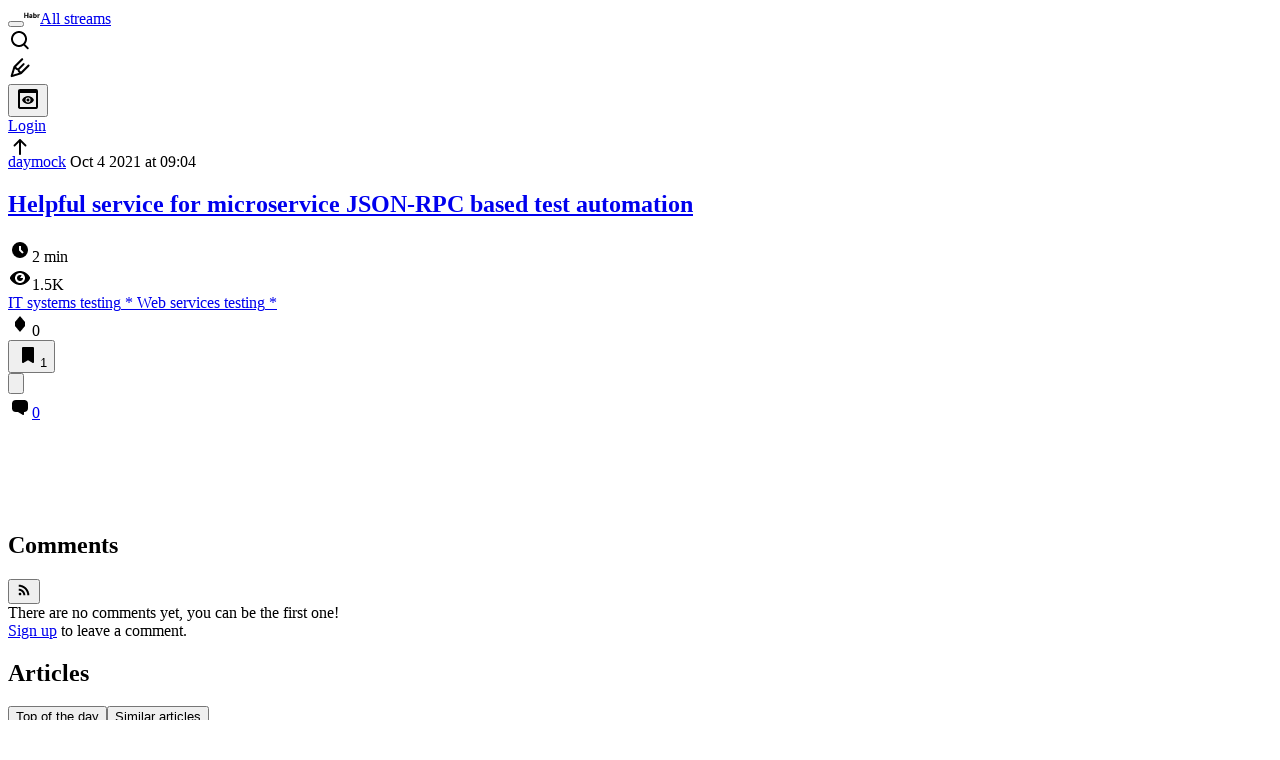

--- FILE ---
content_type: text/html; charset=utf-8
request_url: https://www.google.com/recaptcha/api2/aframe
body_size: 268
content:
<!DOCTYPE HTML><html><head><meta http-equiv="content-type" content="text/html; charset=UTF-8"></head><body><script nonce="EofTOUmujURjLeSF8Q0j1g">/** Anti-fraud and anti-abuse applications only. See google.com/recaptcha */ try{var clients={'sodar':'https://pagead2.googlesyndication.com/pagead/sodar?'};window.addEventListener("message",function(a){try{if(a.source===window.parent){var b=JSON.parse(a.data);var c=clients[b['id']];if(c){var d=document.createElement('img');d.src=c+b['params']+'&rc='+(localStorage.getItem("rc::a")?sessionStorage.getItem("rc::b"):"");window.document.body.appendChild(d);sessionStorage.setItem("rc::e",parseInt(sessionStorage.getItem("rc::e")||0)+1);localStorage.setItem("rc::h",'1768932479223');}}}catch(b){}});window.parent.postMessage("_grecaptcha_ready", "*");}catch(b){}</script></body></html>

--- FILE ---
content_type: text/html; charset=utf-8
request_url: https://www.google.com/recaptcha/api2/aframe
body_size: -272
content:
<!DOCTYPE HTML><html><head><meta http-equiv="content-type" content="text/html; charset=UTF-8"></head><body><script nonce="tAx9oUj-ACxCvX9e-4IURw">/** Anti-fraud and anti-abuse applications only. See google.com/recaptcha */ try{var clients={'sodar':'https://pagead2.googlesyndication.com/pagead/sodar?'};window.addEventListener("message",function(a){try{if(a.source===window.parent){var b=JSON.parse(a.data);var c=clients[b['id']];if(c){var d=document.createElement('img');d.src=c+b['params']+'&rc='+(localStorage.getItem("rc::a")?sessionStorage.getItem("rc::b"):"");window.document.body.appendChild(d);sessionStorage.setItem("rc::e",parseInt(sessionStorage.getItem("rc::e")||0)+1);localStorage.setItem("rc::h",'1768932479322');}}}catch(b){}});window.parent.postMessage("_grecaptcha_ready", "*");}catch(b){}</script></body></html>

--- FILE ---
content_type: text/html; charset=utf-8
request_url: https://www.google.com/recaptcha/api2/aframe
body_size: -271
content:
<!DOCTYPE HTML><html><head><meta http-equiv="content-type" content="text/html; charset=UTF-8"></head><body><script nonce="i7VsbnYOFpMQ1Q0jhXvwOA">/** Anti-fraud and anti-abuse applications only. See google.com/recaptcha */ try{var clients={'sodar':'https://pagead2.googlesyndication.com/pagead/sodar?'};window.addEventListener("message",function(a){try{if(a.source===window.parent){var b=JSON.parse(a.data);var c=clients[b['id']];if(c){var d=document.createElement('img');d.src=c+b['params']+'&rc='+(localStorage.getItem("rc::a")?sessionStorage.getItem("rc::b"):"");window.document.body.appendChild(d);sessionStorage.setItem("rc::e",parseInt(sessionStorage.getItem("rc::e")||0)+1);localStorage.setItem("rc::h",'1768932479437');}}}catch(b){}});window.parent.postMessage("_grecaptcha_ready", "*");}catch(b){}</script></body></html>